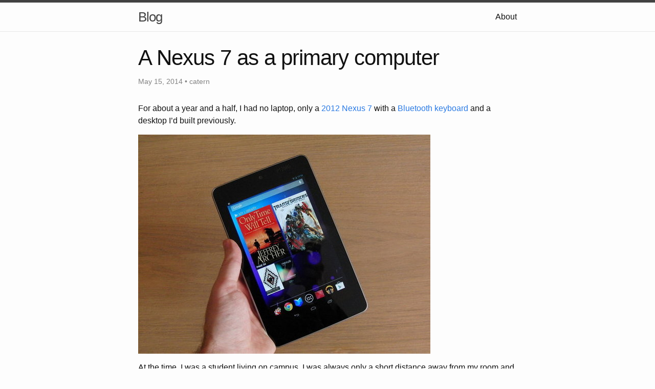

--- FILE ---
content_type: text/html
request_url: http://catern.com/2014/05/15/nexus-7-netbook.html
body_size: 7888
content:
<!DOCTYPE html>
<html>

  <head>
  <meta charset="utf-8">
  <meta http-equiv="X-UA-Compatible" content="IE=edge">
  <meta name="viewport" content="width=device-width initial-scale=1">

  <title>A Nexus 7 as a primary computer</title>
  <meta name="description" content="For about a year and a half, I had no laptop, only a 2012 Nexus 7with a Bluetooth keyboardand a desktop I’d built previously.">

  <link rel="stylesheet" href="/css/main.css">
  <link rel="canonical" href="http://catern.com/2014/05/15/nexus-7-netbook.html">
  <link rel="alternate" type="application/atom+xml" title="Blog" href="http://catern.com/feed.xml" />
</head>


  <body>

    <header class="site-header">

  <div class="wrapper">

    <a class="site-title" href="/">Blog</a>

    <nav class="site-nav">
      <a href="#" class="menu-icon">
        <svg viewBox="0 0 18 15">
          <path fill="#424242" d="M18,1.484c0,0.82-0.665,1.484-1.484,1.484H1.484C0.665,2.969,0,2.304,0,1.484l0,0C0,0.665,0.665,0,1.484,0 h15.031C17.335,0,18,0.665,18,1.484L18,1.484z"/>
          <path fill="#424242" d="M18,7.516C18,8.335,17.335,9,16.516,9H1.484C0.665,9,0,8.335,0,7.516l0,0c0-0.82,0.665-1.484,1.484-1.484 h15.031C17.335,6.031,18,6.696,18,7.516L18,7.516z"/>
          <path fill="#424242" d="M18,13.516C18,14.335,17.335,15,16.516,15H1.484C0.665,15,0,14.335,0,13.516l0,0 c0-0.82,0.665-1.484,1.484-1.484h15.031C17.335,12.031,18,12.696,18,13.516L18,13.516z"/>
        </svg>
      </a>

      <div class="trigger">
        
          
          <a class="page-link" href="/about/">About</a>
          
        
          
        
          
        
          
        
      </div>
    </nav>

  </div>

</header>


    <div class="page-content">
      <div class="wrapper">
        <div class="post">

  <header class="post-header">
    <h1 class="post-title">A Nexus 7 as a primary computer</h1>
    <p class="post-meta">May 15, 2014 • catern</p>
  </header>

  <article class="post-content">
    <p>For about a year and a half, I had no laptop, only a <a href="http://en.wikipedia.org/wiki/Nexus_7_(2012_version)">2012 Nexus 7</a>
with a <a href="http://www.amazon.com/Logitech-920-003390-Tablet-Keyboard-Android/dp/B0054L8N7M">Bluetooth keyboard</a>
and a desktop I’d built previously.</p>

<p><img src="/images/nexus7.jpg" alt="" /></p>

<p>At the time, I was a student living on campus.
I was always only a short distance away from my room and desktop.
My need for portable computing was limited to when I was out working with a group; most of my work would be done on my desktop whether I had a laptop or not.
So, I was able to try out this maybe-inefficient approach without too much inconvenience.</p>

<p>This was motivated by my belief that the combination of an ARM tablet and Bluetooth keyboard is technically superior to a traditional laptop.
It is more portable and flexible, has a longer battery life, and the main portion of it can be carried in a pocket.
There is no technical reason why this hardware cannot be used in the same way as a laptop or netbook, with a full operating system.
It’s only the software (that is, Android) running on this hardware that stops it from conquering the market.</p>

<p>Thus, I tried to install GNU/Linux on the Nexus 7.
I installed several different images, produced by several different projects.
For a short time I used <a href="https://wiki.ubuntu.com/Nexus7/Installation">desktop Ubuntu 13.04</a> running xmonad, Firefox, urxvt, and other GNU/Linux applications.
Unfortunately, support for the hardware was poor,
and <a href="https://bugs.launchpad.net/ubuntu-nexus7/+bug/1068994">a bug</a> made using the touch-screen nearly impossible,
so I reluctantly reverted to Android.</p>

<p>By far, the Android application I used the most was <a href="https://play.google.com/store/apps/details?id=sk.vx.connectbot">VX Connectbot</a> for SSH access to my desktop.
I work primarily in a tmux sesssion with vim and bash even today, so this suited me.
Besides my browser, <a href="https://play.google.com/store/apps/details?id=org.mozilla.firefox">Firefox for Android</a>, I didn’t consistently use any other Android apps for getting work done.</p>

<p>However, I believe this made it unusually easy for me to work on the tablet.
I believe someone who does most of their work in a graphical environment would find an Android tablet, even with an external keyboard, difficult to use productively.
Mobile applications usually have only a small feature set.
The Android graphical shell’s capability for multitasking is limited.
Android apps, even browsers, almost totally lack keyboard shortcuts, which forced me to stay close to the touchscreen.
SSH allowed me to bypass these limitations by leaving the host operating system and connecting to another.</p>

<p>I now own a laptop and use it instead of a tablet.
I like having access to a real browser that has keyboard shortcuts.
And while most of my work is terminal or command-line based, it’s now clear to me that friction in what remains can be a powerful bottleneck. 
Specifically, looking up documentation online or doing research was prohibitvely difficult on the tablet.
It was impossible to have documentation and a terminal open side by side, without using a terminal browser, all of which have rather poor user interfaces.
This is of course a basic feature of any graphical desktop.</p>

<p>While I still think the hardware is good, the software doesn’t match it.
This is sad, because the GNOME project is producing a top-notch, free software interface that would be great on the Nexus 7 or any other tablet,
while still providing all the features of a traditional desktop and laptop interface.
Sadly, hardware vendors aren’t adventurous enough to make use of the quality free software around them, and are sticking with Android.
For now, I think I’ll be sticking with a laptop until a tablet with good hardware support in GNU/Linux appears.
At that time I will experiment again with a tablet as a primary computer.</p>

  </article>

</div>

      </div>
    </div>

    <footer class="site-footer">

  <div class="wrapper">

    <h2 class="footer-heading">Blog</h2>

    <div class="footer-col-wrapper">
      <div class="footer-col  footer-col-1">
        <ul class="contact-list">
          <li>Blog</li>
          <li><a href="mailto:catern@catern.com">catern@catern.com</a></li>
        </ul>
      </div>

      <div class="footer-col  footer-col-2">
        <ul class="social-media-list">
          
          <li>
            <a href="https://github.com/catern">
              <span class="icon  icon--github">
                <svg viewBox="0 0 16 16">
                  <path fill="#828282" d="M7.999,0.431c-4.285,0-7.76,3.474-7.76,7.761 c0,3.428,2.223,6.337,5.307,7.363c0.388,0.071,0.53-0.168,0.53-0.374c0-0.184-0.007-0.672-0.01-1.32 c-2.159,0.469-2.614-1.04-2.614-1.04c-0.353-0.896-0.862-1.135-0.862-1.135c-0.705-0.481,0.053-0.472,0.053-0.472 c0.779,0.055,1.189,0.8,1.189,0.8c0.692,1.186,1.816,0.843,2.258,0.645c0.071-0.502,0.271-0.843,0.493-1.037 C4.86,11.425,3.049,10.76,3.049,7.786c0-0.847,0.302-1.54,0.799-2.082C3.768,5.507,3.501,4.718,3.924,3.65 c0,0,0.652-0.209,2.134,0.796C6.677,4.273,7.34,4.187,8,4.184c0.659,0.003,1.323,0.089,1.943,0.261 c1.482-1.004,2.132-0.796,2.132-0.796c0.423,1.068,0.157,1.857,0.077,2.054c0.497,0.542,0.798,1.235,0.798,2.082 c0,2.981-1.814,3.637-3.543,3.829c0.279,0.24,0.527,0.713,0.527,1.437c0,1.037-0.01,1.874-0.01,2.129 c0,0.208,0.14,0.449,0.534,0.373c3.081-1.028,5.302-3.935,5.302-7.362C15.76,3.906,12.285,0.431,7.999,0.431z"/>
                </svg>
              </span>

              <span class="username">catern</span>
            </a>
          </li>
          

          
        </ul>
      </div>

      <div class="footer-col  footer-col-3">
        <p class="text"></p>
      </div>
    </div>

  </div>

</footer>


  </body>

</html>
